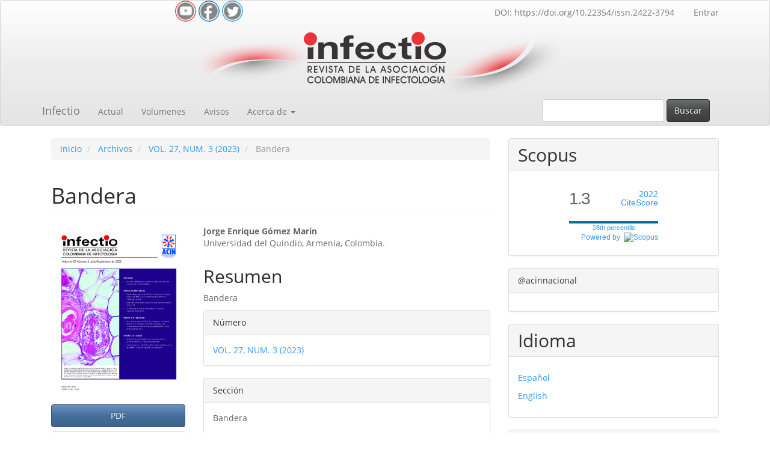

--- FILE ---
content_type: text/html; charset=utf-8
request_url: https://revistainfectio.org/P_OJS/index.php/infectio/article/view/1136?articlesBySameAuthorPage=8
body_size: 25975
content:

	
<!DOCTYPE html>
<html lang="es-ES" xml:lang="es-ES">
<head>
	<meta charset="utf-8">
	<meta name="viewport" content="width=device-width, initial-scale=1.0">
	<title>
		Bandera
							| Infectio
			</title>

	
<meta name="generator" content="Open Journal Systems 3.3.0.11">
<link rel="schema.DC" href="http://purl.org/dc/elements/1.1/" />
<meta name="DC.Coverage" xml:lang="en" content=""/>
<meta name="DC.Coverage" xml:lang="es" content=""/>
<meta name="DC.Creator.PersonalName" content="Jorge Enrique Gómez Marín"/>
<meta name="DC.Date.created" scheme="ISO8601" content="2023-09-06"/>
<meta name="DC.Date.dateSubmitted" scheme="ISO8601" content="2023-09-08"/>
<meta name="DC.Date.issued" scheme="ISO8601" content="2023-10-27"/>
<meta name="DC.Date.modified" scheme="ISO8601" content="2023-11-03"/>
<meta name="DC.Description" xml:lang="en" content=""/>
<meta name="DC.Description" xml:lang="es" content="Bandera"/>
<meta name="DC.Format" scheme="IMT" content="application/pdf"/>
<meta name="DC.Identifier" content="1136"/>
<meta name="DC.Identifier.URI" content="https://revistainfectio.org/P_OJS/index.php/infectio/article/view/1136"/>
<meta name="DC.Language" scheme="ISO639-1" content="es"/>
<meta name="DC.Rights" content="Derechos de autor 2023 Infectio"/>
<meta name="DC.Rights" content=""/>
<meta name="DC.Source" content="Infectio"/>
<meta name="DC.Source.ISSN" content="2422-3794"/>
<meta name="DC.Source.URI" content="https://revistainfectio.org/P_OJS/index.php/infectio"/>
<meta name="DC.Title" content="Bandera"/>
<meta name="DC.Type" content="Text.Serial.Journal"/>
<meta name="DC.Type.articleType" content="Bandera"/>
<meta name="gs_meta_revision" content="1.1"/>
<meta name="citation_journal_title" content="Infectio"/>
<meta name="citation_journal_abbrev" content="Infect"/>
<meta name="citation_issn" content="2422-3794"/> 
<meta name="citation_author" content="Jorge Enrique Gómez Marín"/>
<meta name="citation_author_institution" content="Universidad del Quindio, Armenia, Colombia."/>
<meta name="citation_title" content="Bandera"/>
<meta name="citation_language" content="es"/>
<meta name="citation_date" content="2023/09/06"/>
<meta name="citation_abstract_html_url" content="https://revistainfectio.org/P_OJS/index.php/infectio/article/view/1136"/>
<meta name="citation_pdf_url" content="https://revistainfectio.org/P_OJS/index.php/infectio/article/download/1136/1274"/>
	<link rel="stylesheet" href="https://revistainfectio.org/P_OJS/index.php/infectio/$$$call$$$/page/page/css?name=bootstrapTheme-spacelab" type="text/css" />
</head>
<body class="pkp_page_article pkp_op_view">
	<div class="pkp_structure_page">

		<nav id="accessibility-nav" class="sr-only" role="navigation" aria-label="Salto rápido al contenido de la página">
			<ul>
			  <li><a href="#main-navigation">Navegación principal</a></li>
			  <li><a href="#main-content">Contenido principal</a></li>
			  <li><a href="#sidebar">Barra lateral</a></li>
			</ul>
		</nav>

				<header class="navbar navbar-default" id="headerNavigationContainer" role="banner">

						
			
			<div class="container">
            <div class="row">
                <div class="col-md-6">
                    <center>
                    <div class="iconos-sociales">
                        <a href="https://www.youtube.com/channel/UCpiBm4xx93nwVsroJmfJ13w" target="_blank"><img loading="lazy" alt="Sígueme en YouTube" height="35" width="35" src=" https://prueba.revistainfectio.org/logos/icon_youtube.png" title=" Sígueme en YouTube "/></a>
                        <a href="https://www.facebook.com/acin.nacional" target="_blank"><img loading="lazy" alt="Sígueme en Facebook" height="35" width="35" src=" https://prueba.revistainfectio.org/logos/icon_facebook.png" title="Sígueme en Facebook"/></a>
                        <a href="https://twitter.com/acinnacional?ref_src=twsrc%5Etfw%7Ctwcamp%5Eembeddedtimeline%7Ctwterm%5Eprofile%3Aacinnacional%7Ctwgr%[base64]&ref_url=https%3A%2F%2Fprueba.revistainfectio.org%2Findex.php%2Finfectio%2Fissue%2Fview%2F112" target="_blank"><img loading="lazy" alt=" Sígueme en Twitter" height="35" width="35" src=" https://prueba.revistainfectio.org/logos/icon_twiter.png" title="Sígueme en Twitter"/></a>
                        
                        </div>
                    </center>

                </div>
                <div class="col-md-6">
                 <nav aria-label="Navegación del usuario">
					<ul id="navigationUser" class="nav nav-pills tab-list pull-right">
														<li class="">
				<a href="https://doi.org/10.22354/issn.2422-3794">
					DOI: https://doi.org/10.22354/issn.2422-3794
									</a>
							</li>
																					<li class="">
				<a href="https://revistainfectio.org/P_OJS/index.php/infectio/login">
					Entrar
									</a>
							</li>
										</ul>

				</nav>
				</div>
            </div>
            </div>

			<div class="container">
			    <center>
                <img src="https://prueba.revistainfectio.org/logos/logo_arriba.png" class="img-responsive" alt="Responsive image" >
                </center>
            </div>
			
			
			<div class="container">

				<div class="navbar-header">

										<button type="button" class="navbar-toggle collapsed" data-toggle="collapse" data-target="#nav-menu" aria-expanded="false" aria-controls="nav-menu">
						<span class="sr-only">Toggle navigation</span>
						<span class="icon-bar"></span>
						<span class="icon-bar"></span>
						<span class="icon-bar"></span>
					</button>

																<div class="site-name">
																								<a href="							https://revistainfectio.org/P_OJS/index.php/infectio/index
						" class="navbar-brand">Infectio</a>
																	</div>
					
				</div>

								
									<nav id="nav-menu" class="navbar-collapse collapse" aria-label="Navegación del sitio">
																		<ul id="main-navigation" class="nav navbar-nav">
														<li class="">
				<a href="https://revistainfectio.org/P_OJS/index.php/infectio/issue/current">
					Actual
									</a>
							</li>
														<li class="">
				<a href="https://revistainfectio.org/P_OJS/index.php/infectio/issue/archive">
					Volumenes
									</a>
							</li>
														<li class="">
				<a href="https://revistainfectio.org/P_OJS/index.php/infectio/announcement">
					Avisos
									</a>
							</li>
																					<li class=" dropdown">
				<a href="https://revistainfectio.org/P_OJS/index.php/infectio/about" class="dropdown-toggle" data-toggle="dropdown" role="button" aria-haspopup="true" aria-expanded="false">
					Acerca de
											<span class="caret"></span>
									</a>
									<ul class="dropdown-menu ">
																					<li class="">
									<a href="https://revistainfectio.org/P_OJS/index.php/infectio/about">
										Sobre la revista
									</a>
								</li>
																												<li class="">
									<a href="https://revistainfectio.org/P_OJS/index.php/infectio/about/submissions">
										Envíos
									</a>
								</li>
																												<li class="">
									<a href="https://revistainfectio.org/P_OJS/index.php/infectio/about/editorialTeam">
										Equipo editorial
									</a>
								</li>
																												<li class="">
									<a href="https://revistainfectio.org/P_OJS/index.php/infectio/about/reviewers">
										Instrucciones para los revisores
									</a>
								</li>
																												<li class="">
									<a href="https://revistainfectio.org/P_OJS/index.php/infectio/about/privacy">
										Declaración de privacidad
									</a>
								</li>
																												<li class="">
									<a href="https://revistainfectio.org/P_OJS/index.php/infectio/about/registro_ensayos_clinicos">
										Políticas sobre el registro de ensayos clínicos
									</a>
								</li>
																												<li class="">
									<a href="https://revistainfectio.org/P_OJS/index.php/infectio/about/IA">
										Declaración sobre uso de inteligencia Artificial
									</a>
								</li>
																												<li class="">
									<a href="https://revistainfectio.org/P_OJS/index.php/infectio/about/contact">
										Contacto
									</a>
								</li>
																		</ul>
							</li>
			</ul>

				

																			<div class="pull-md-right">
								<form class="navbar-form navbar-left" role="search" method="post" action="https://revistainfectio.org/P_OJS/index.php/infectio/search/search">
  <div class="form-group">
    <input class="form-control" name="query" value="" type="search" aria-label="Búsqueda" placeholder="">
  </div>
  <button type="submit" class="btn btn-default">Buscar</button>
</form>
							</div>
											</nav>
				
			</div><!-- .pkp_head_wrapper -->
		
		       
		
		
		</header><!-- .pkp_structure_head -->
		
		

				<div class="pkp_structure_content container">
			<main class="pkp_structure_main col-xs-12 col-sm-10 col-md-8" role="main">
			    
			    

<style>
.iconos-sociales img{ 
transition:all 0.5s ease-out; border-radius:50px;
}
.iconos-sociales img:hover{
box-shadow: 0px 1px 1px 1px rgba(0, 0, 0, 0.1);
transform:translate(0px, -10px); 
}


</style>
			    

<div class="page page_article">
			<nav class="cmp_breadcrumbs" role="navigation" aria-label="Usted está aquí:">
	<ol class="breadcrumb">
		<li>
			<a href="https://revistainfectio.org/P_OJS/index.php/infectio/index">
				Inicio
			</a>
		</li>
		<li>
			<a href="https://revistainfectio.org/P_OJS/index.php/infectio/issue/archive">
				Archivos
			</a>
		</li>
		<li>
			<a href="https://revistainfectio.org/P_OJS/index.php/infectio/issue/view/120">
				VOL. 27, NUM. 3 (2023)
			</a>
		</li>
		<li class="active">
							Bandera
					</li>
	</ol>
</nav>
	
		<article class="article-details">

		
	<header>
		<h1 class="page-header">
			Bandera
					</h1>
	</header>

	<div class="row">

		<section class="article-sidebar col-md-4">

						<h2 class="sr-only">Barra lateral del artículo</h2>

										<div class="cover-image">
											<a href="https://revistainfectio.org/P_OJS/index.php/infectio/issue/view/120">
							<img
								class="img-responsive"
								src="https://revistainfectio.org/P_OJS/public/journals/1/cover_issue_120_es_ES.jpg"
								alt=""
							>
						</a>
									</div>
			
										<div class="download">
																		
	
		

<a class="galley-link btn btn-primary pdf" role="button" href="https://revistainfectio.org/P_OJS/index.php/infectio/article/view/1136/1274">

		
	PDF

	</a>
																				</div>
			
			<div class="list-group">

													<div class="list-group-item date-published">
												<strong>Publicado:</strong>
						sep  6, 2023
					</div>
																								
																																																	
											</div>

		</section><!-- .article-sidebar -->

		<div class="col-md-8">
			<section class="article-main">

								<h2 class="sr-only">Contenido principal del artículo</h2>

									<div class="authors">
													<div class="author">
								<strong>Jorge Enrique Gómez Marín</strong>
																	<div class="article-author-affilitation">
										Universidad del Quindio, Armenia, Colombia.
									</div>
																							</div>
											</div>
				
													<div class="article-summary" id="summary">
						<h2>Resumen</h2>
						<div class="article-abstract">
							<p>Bandera</p>
						</div>
					</div>
				
				

			</section><!-- .article-main -->

			<section class="article-more-details">

								<h2 class="sr-only">Detalles del artículo</h2>

								
																																																	
								<div class="panel panel-default issue">
					<div class="panel-heading">
						Número
					</div>
					<div class="panel-body">
						<a class="title" href="https://revistainfectio.org/P_OJS/index.php/infectio/issue/view/120">
							VOL. 27, NUM. 3 (2023)
						</a>

					</div>
				</div>

									<div class="panel panel-default section">
						<div class="panel-heading">
							Sección
						</div>
						<div class="panel-body">
							Bandera
						</div>
					</div>
				
								
																									
				<div class="item addthis">
	<div class="value">
		<!-- AddThis Button BEGIN -->
		 			<div class="addthis_toolbox addthis_default_style ">
			<a class="addthis_button_preferred_1"></a>
			<a class="addthis_button_preferred_2"></a>
			<a class="addthis_button_preferred_3"></a>
			<a class="addthis_button_preferred_4"></a>
			<a class="addthis_button_compact"></a>
			<a class="addthis_counter addthis_bubble_style"></a>
			</div>
			<script type="text/javascript" src="//s7.addthis.com/js/250/addthis_widget.js#pubid=asd"></script>
				<!-- AddThis Button END -->
	</div>
</div>


								
			</section><!-- .article-details -->
		</div><!-- .col-md-8 -->
	</div><!-- .row -->

</article>

	<div id="articlesBySameAuthorList">
						<h3>Artículos más leídos del mismo autor/a</h3>

			<ul>
																													<li>
													Jorge Enrique Gómez Marín,
												<a href="https://revistainfectio.org/P_OJS/index.php/infectio/article/view/767">
							Contenido
						</a>,
						<a href="https://revistainfectio.org/P_OJS/index.php/infectio/issue/view/94">
							Infectio: VOL. 23, NÚM. 2 (2019)
						</a>
					</li>
																													<li>
													Jorge Enrique Gomez Marin,
												<a href="https://revistainfectio.org/P_OJS/index.php/infectio/article/view/950">
							Bandera
						</a>,
						<a href="https://revistainfectio.org/P_OJS/index.php/infectio/issue/view/109">
							Infectio: VOL. 25, NÚM. 4 (2021)
						</a>
					</li>
																													<li>
													Jorge Enrique Gómez Marín,
												<a href="https://revistainfectio.org/P_OJS/index.php/infectio/article/view/818">
							Bandera
						</a>,
						<a href="https://revistainfectio.org/P_OJS/index.php/infectio/issue/view/98">
							Infectio: VOL. 24, NÚM. 1 (2020)
						</a>
					</li>
																													<li>
													Jorge Enrique Gómez Marín,
												<a href="https://revistainfectio.org/P_OJS/index.php/infectio/article/view/1078">
							Bandera
						</a>,
						<a href="https://revistainfectio.org/P_OJS/index.php/infectio/issue/view/116">
							Infectio: VOL. 26, NUM. 4 (2022)
						</a>
					</li>
																													<li>
													Jorge Enrique Gómez Marín,
												<a href="https://revistainfectio.org/P_OJS/index.php/infectio/article/view/795">
							Bandera
						</a>,
						<a href="https://revistainfectio.org/P_OJS/index.php/infectio/issue/view/96">
							Infectio: VOL. 23(2) SUPLEMENTO 2019
						</a>
					</li>
																													<li>
													Jorge Enrique Gómez Marín,
												<a href="https://revistainfectio.org/P_OJS/index.php/infectio/article/view/917">
							Bandera
						</a>,
						<a href="https://revistainfectio.org/P_OJS/index.php/infectio/issue/view/106">
							Infectio: VOL 24 (3) SUPLEMENTO 3 2020
						</a>
					</li>
																													<li>
													Jorge Enrique Gómez Marín,
												<a href="https://revistainfectio.org/P_OJS/index.php/infectio/article/view/691">
							Bandera
						</a>,
						<a href="https://revistainfectio.org/P_OJS/index.php/infectio/issue/view/84">
							Infectio: VOL. 18, NÚM. 1S (2014)
						</a>
					</li>
																													<li>
													Jorge Enrique Gómez Marín,
												<a href="https://revistainfectio.org/P_OJS/index.php/infectio/article/view/900">
							Contenido
						</a>,
						<a href="https://revistainfectio.org/P_OJS/index.php/infectio/issue/view/105">
							Infectio: VOL. 25, NÚM. 1 (2021)
						</a>
					</li>
																													<li>
													Jorge Enrique Gómez Marín ,
												<a href="https://revistainfectio.org/P_OJS/index.php/infectio/article/view/1101">
							Bandera
						</a>,
						<a href="https://revistainfectio.org/P_OJS/index.php/infectio/issue/view/117">
							Infectio: VOL. 26, NUM. 4 Suplemento
						</a>
					</li>
																													<li>
													Jorge Enrique Gómez Marín ,
												<a href="https://revistainfectio.org/P_OJS/index.php/infectio/article/view/1037">
							Bandera
						</a>,
						<a href="https://revistainfectio.org/P_OJS/index.php/infectio/issue/view/113">
							Infectio: VOL. 26, NUM. 3 (2022)
						</a>
					</li>
							</ul>
			<div id="articlesBySameAuthorPages">
				<a href="https://revistainfectio.org/P_OJS/index.php/infectio/article/view/1136?articlesBySameAuthorPage=1#articlesBySameAuthor">&lt;&lt;</a>&nbsp;<a href="https://revistainfectio.org/P_OJS/index.php/infectio/article/view/1136?articlesBySameAuthorPage=7#articlesBySameAuthor">&lt;</a>&nbsp;<a href="https://revistainfectio.org/P_OJS/index.php/infectio/article/view/1136?articlesBySameAuthorPage=3#articlesBySameAuthor">3</a>&nbsp;<a href="https://revistainfectio.org/P_OJS/index.php/infectio/article/view/1136?articlesBySameAuthorPage=4#articlesBySameAuthor">4</a>&nbsp;<a href="https://revistainfectio.org/P_OJS/index.php/infectio/article/view/1136?articlesBySameAuthorPage=5#articlesBySameAuthor">5</a>&nbsp;<a href="https://revistainfectio.org/P_OJS/index.php/infectio/article/view/1136?articlesBySameAuthorPage=6#articlesBySameAuthor">6</a>&nbsp;<a href="https://revistainfectio.org/P_OJS/index.php/infectio/article/view/1136?articlesBySameAuthorPage=7#articlesBySameAuthor">7</a>&nbsp;<strong>8</strong>&nbsp;<a href="https://revistainfectio.org/P_OJS/index.php/infectio/article/view/1136?articlesBySameAuthorPage=9#articlesBySameAuthor">9</a>&nbsp;<a href="https://revistainfectio.org/P_OJS/index.php/infectio/article/view/1136?articlesBySameAuthorPage=9#articlesBySameAuthor">&gt;</a>&nbsp;<a href="https://revistainfectio.org/P_OJS/index.php/infectio/article/view/1136?articlesBySameAuthorPage=9#articlesBySameAuthor">&gt;&gt;</a>&nbsp;
			</div>
			</div>


</div><!-- .page -->

	</main>

									<aside id="sidebar" class="pkp_structure_sidebar left col-xs-12 col-sm-2 col-md-4" role="complementary" aria-label="Barra lateral">
				<div class="pkp_block block_custom" id="customblock-scopus">
	<h2 class="title">Scopus</h2>
	<div class="content">
		<center>
<div style="height: 100px; width: 180px; font-family: Arial, Verdana, helvetica, sans-serif; background-color: #ffffff; display: inline-block;">
<div style="padding: 0px 16px;">
<div style="padding-top: 3px; line-height: 1;">
<div style="float: left; font-size: 28px;"><span id="citescoreVal" style="letter-spacing: -2px; display: inline-block; padding-top: 7px; line-height: .75;">1.3</span></div>
<div style="float: right; font-size: 14px; padding-top: 3px; text-align: right;"><a href="https://www.scopus.com/sourceid/21100317205"><span id="citescoreYearVal" style="display: block;">2022</span>CiteScore</a></div>
</div>
<div style="clear: both;">&nbsp;</div>
<div style="padding-top: 3px;">
<div style="height: 4px; background-color: #dcdcdc;">
<div id="percentActBar" style="height: 4px; background-color: #007398;">&nbsp;</div>
</div>
<div style="font-size: 11px;"><a href="https://www.scopus.com/sourceid/21100317205"><span id="citescorePerVal">28th percentile</span></a></div>
</div>
<div style="font-size: 12px; text-align: right;"><a href="https://www.scopus.com/sourceid/21100317205">Powered by &nbsp;<img style="width: 50px; height: 15px;" src="https://www-scopus-com.crai.referencistas.com/static/images/scopusLogoOrange.svg" alt="Scopus"></a></div>
</div>
</div>
</center>
	</div>
</div>
<div class="pkp_block block_twitter">
    <span class="title">@acinnacional</span>
    <div class="content" style="max-height: 500px; overflow-y: auto;">
        <a class="twitter-timeline" data-height="500" data-link-color="#8283c6"
           href="https://x.com/acinnacional"
           data-dnt="true"
           data-chrome=""
           data-tweet-limit="3"></a>
        <script async src="https://platform.twitter.com/widgets.js" charset="utf-8"></script>
    </div>
</div><div class="pkp_block block_custom" id="customblock-idioma">
	<h2 class="title">Idioma</h2>
	<div class="content">
		<p><a title="Traducir al español" href="https://prueba.revistainfectio.org/index.php/infectio">Español</a></p>
<p><a title="Traducir al ingles" href="https://prueba-revistainfectio-org.translate.goog/index.php/infectio/index?_x_tr_sl=es&amp;_x_tr_tl=en&amp;_x_tr_hl=es&amp;_x_tr_pto=wapp">English</a></p>
	</div>
</div>
<div class="pkp_block block_information">
	<h2 class="title">Información</h2>
	<div class="content">
		<ul>
							<li>
					<a href="https://revistainfectio.org/P_OJS/index.php/infectio/information/readers">
						Para lectores/as
					</a>
				</li>
										<li>
					<a href="https://revistainfectio.org/P_OJS/index.php/infectio/information/authors">
						Para autores/as
					</a>
				</li>
										<li>
					<a href="https://revistainfectio.org/P_OJS/index.php/infectio/information/librarians">
						Para bibliotecarios/as
					</a>
				</li>
					</ul>
	</div>
</div>
<div class="pkp_block block_custom" id="customblock-sitios-de-interes">
	<h2 class="title">Ranking Scimago Journal</h2>
	<div class="content">
		<center><a title="SCImago Journal &amp; Country Rank" href="https://www.scimagojr.com/journalsearch.php?q=21100317205&amp;tip=sid&amp;exact=no" target="_blank" rel="noopener"><img src="https://www.scimagojr.com/journal_img.php?id=21100317205" alt="SCImago Journal &amp; Country Rank" border="0"></a></center><center></center>
	</div>
</div>

			</aside><!-- pkp_sidebar.left -->
				</div><!-- pkp_structure_content -->

	<footer>

		<div class="container">

			<div class="row">
				
<div class="container__footer">
		   
            <div class="box__footer">
                <div class="logo">
                    <img src="https://prueba.revistainfectio.org/logos/logo.png" alt="">
                </div>
                <div class="terms">
                    <h5>
                    <p align="justify">La Asociación Colombiana de Infectología ACIN fue fundada en 1987 con el fin de agremiar profesionales interesados en el área de las Enfermedades Infecciosas con diversos tipos de formación académica y enfoques del problema. La ACIN, es una organización no gubernamental, de carácter científico, no partidista, sin fines de lucro, sin discriminación de ningún tipo, regida por principios que contemplan la promoción, fortalecimiento, y apoyo a todas aquellas actividades que vayan en pro de la infectología y sus áreas relacionadas, no solo desde el punto de vista educacional, sino también investigativo y en el desarrollo de guías prácticas en el campo de las enfermedades infecciosas.
                    </p>
                    </h5>
                </div>
            </div>
            

            <div class="box__footer">
                <h2>Contacto</h2>
                
                <span style="color: #7a7a7a;"><strong>Correo:</strong> secretaria@acin.org </span>
                <span style="color: #7a7a7a;"><strong>Phone:</strong> (57) 601-2153714</span>
                <span style="color: #7a7a7a;"><strong>Website:</strong> www.acin.org</span>
                <span style="color: #7a7a7a;"><strong>Address:</strong> Cra 15 N 118-03 oficina 503</span>
                <span style="color: #7a7a7a;"><strong>Bogotá D.C - Colombia</strong> </span>
                              
            </div>

            <div class="box__footer">
                <h2>Twitter Feed</h2>
                <div class="footer-widget twitter-widget">
                <a class="twitter-timeline" href="https://twitter.com/@acinnacional" data-lang="en" data-width="200" data-height="300" data-dnt="true">Tweets by @acinnacional </a></div>
            </div>

        </div>

        <div class="box__copyright">
            <hr>
            
            <p>Todos los derechos reservados © 2022</p>
        </div>




				

			</div> <!-- .row -->
		</div><!-- .container -->
	</footer>
</div><!-- pkp_structure_page -->

<script src="https://revistainfectio.org/P_OJS/lib/pkp/lib/vendor/components/jquery/jquery.min.js?v=3.3.0.11" type="text/javascript"></script><script src="https://revistainfectio.org/P_OJS/lib/pkp/lib/vendor/components/jqueryui/jquery-ui.min.js?v=3.3.0.11" type="text/javascript"></script><script src="https://revistainfectio.org/P_OJS/lib/pkp/js/lib/jquery/plugins/jquery.tag-it.js?v=3.3.0.11" type="text/javascript"></script><script src="https://revistainfectio.org/P_OJS/plugins/themes/bootstrap3/bootstrap/js/bootstrap.min.js?v=3.3.0.11" type="text/javascript"></script>

 

<style>
    
 footer{
    width: 100%;
    padding: 10px 0px;
    }

.container__footer{
    display: flex;
    flex-wrap: wrap;
    justify-content: space-between;
    max-width: 1200px;
    margin: auto;
    margin-top: 10px;
}

.box__footer{
    display: flex;
    flex-direction: column;
    padding: 10px;
}

.box__footer .logo img{
    width: 180px;
}

.box__footer .terms{
    max-width: 350px;
    margin-top: 20px;
    font-weight: 500;
    color: #7a7a7a;
    font-size: 18px;
}

.box__footer h2{
    margin-bottom: 30px;
    color: #343434;
    font-weight: 700;
}

.box__footer a{
    margin-top: 10px;
    color: #7a7a7a;
    font-weight: 600;
}

.box__footer a:hover{
    opacity: 0.8;
}

.box__footer a .fab{
    font-size: 20px;
}

.box__copyright{
    max-width: 1200px;
    margin: auto;
    text-align: center;
    padding: 0px 40px;
}

.box__copyright p{
    margin-top: 20px;
    color: #7a7a7a;
}

.box__copyright hr{
    border: none;
    height: 1px;
    background-color: #7a7a7a;
}   
    
</style>
</body>
</html>